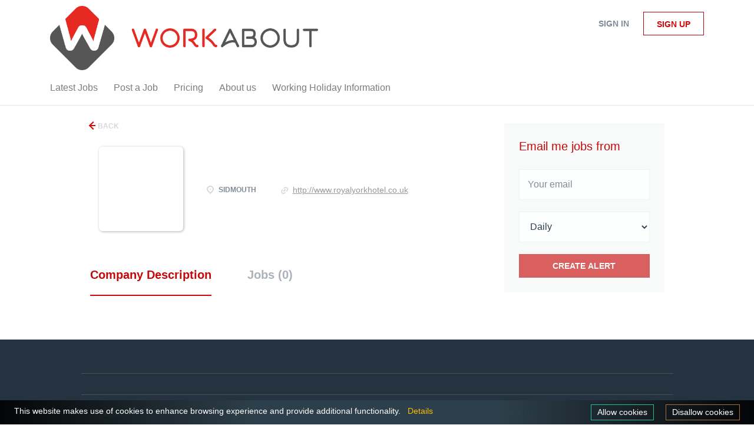

--- FILE ---
content_type: text/html;charset=utf-8
request_url: https://workabout.uk.com/company/45593/?&page=2
body_size: 1242
content:

    <div class="container">
    <div class="row">
        <div class="search-results col-xs-12 col-sm-9 main-col">
            <div class="results text-left">
                <a href="javascript:history.back();"
                   class="btn__back">
                    Back                </a>
            </div>
            

<div class="search-results col-xs-12 company-profile-info">
    <div class="company-profile-info__header">
        <div class="media-left listing-item__logo">
            <div class="listing-item__logo--wrapper">
                                    <span class="image__fallback" title="">
                        
                    </span>
                            </div>
        </div>
        <div class="media-body">
            <div class="media-heading listing-item__title">
                
            </div>
            <div class="clearfix"></div>
                                        <ul class="listing-item__info">
                                                        <li class="listing-item__info--item listing-item__info--item-location">
                        Sidmouth
                    </li>
                                                    <li class="listing-item__info--item listing-item__info--item-website">
                        <a href="http://www.royalyorkhotel.co.uk" target="_blank">
                            http://www.royalyorkhotel.co.uk
                        </a>
                    </li>
                            
                </ul>
                                            </div>
    </div>
</div>
            <!-- Nav tabs -->
            <div class="company-profile-info__tabs-list">
                <ul class="nav nav-tabs company-profile-info__tabs-list--tabs" role="tablist">
                                        <li role="presentation" class="active">
                        <a href="#about-info" aria-controls="about-info" role="tab" data-toggle="tab">Company Description</a>
                    </li>
                    <li role="presentation">
                        <a href="#all-vacancy" aria-controls="all-vacancy" role="tab" data-toggle="tab">Jobs (0)</a>
                    </li>
                </ul>
            </div>

            <!-- Tab panes -->
            <div class="tab-content">
                <div role="tabpanel" class="tab-pane fade in active" id="about-info">
                    <div class="profile__info">
    <div class="profile__info__description content-text"></div>
    <div class="profile__info__description content-text"></div>
</div>

                </div>
                <div role="tabpanel" class="tab-pane fade" id="all-vacancy">
                    <div class="companies-jobs-list">
                                                    <div class="search-results listing">
                                                                <button type="button" class="load-more btn btn__white hidden" data-backfilling="false" data-page="1">
                                    Load more                                </button>
                            </div>
                                            </div>
                </div>
            </div>

        </div>
        <div class="col-sm-3 col-xs-12 sidebar-col">
            <section class="main-sections main-sections__alert">
                <div class="alert__block alert__block-form">
                    <div class="subscribe__description">
                                                <h3>Email me jobs from </h3>
                    </div>
                    <form action="https://workabout.uk.com/job-alerts/create/" method="get" id="create-alert" class="alert__form with-captcha">
                        <input type="hidden" name="action" value="save" />
                        <input type="hidden" name="company" value="45593">
                        <div class="alert__messages">
                        </div>
                        <div class="form-group alert__form__input" data-field="email">
                            <input type="email" class="form-control" name="email" value="" placeholder="Your email">
                        </div>
                        <div class="form-group alert__form__input">
                            <select class="form-control" name="email_frequency">
                                <option value="daily">Daily</option>
                                <option value="weekly">Weekly</option>
                                <option value="monthly">Monthly</option>
                            </select>
                        </div>
                        <div class="form-group alert__form__input text-center">
                            <input type="submit" name="save" value="Create alert" class="btn__submit-modal btn btn__orange btn__bold" >
                        </div>
                    </form>
                </div>
            </section>
                    </div>
    </div>
</div>





--- FILE ---
content_type: text/css; charset=utf-8
request_url: https://cdn.jsdelivr.net/npm/cookie-bar/themes/cookiebar-momh.min.css
body_size: 427
content:
#cookie-bar{font-size:14px}#cookie-bar-prompt-content{font-size:14px;max-height:85vh}#cookie-bar-browsers a{width:60px}@media only screen and (max-device-width:800px){#cookie-bar{font-size:13px}#cookie-bar-prompt-content{font-size:13px;max-height:80vh}#cookie-bar-browsers a{width:50px}}#cookie-bar{background:#2d3f4a;background:-moz-radial-gradient(circle,rgba(45,63,74,1) 33%,rgba(0,0,0,.9) 100%);background:-webkit-radial-gradient(circle,rgba(45,63,74,1) 33%,rgba(0,0,0,.9) 100%);background:radial-gradient(circle,rgba(45,63,74,1) 33%,rgba(0,0,0,.9) 100%);font-family:'Route 159',sans-serif;left:0;line-height:1.5;margin:0;padding:4px;position:fixed;width:100%;z-index:9999}#cookie-bar-prompt{background:#2d3f4a;background:rgba(45,63,74,.5);font-family:'Route 159',sans-serif;height:100%;left:0;line-height:1.5;position:fixed;top:0;width:100%;z-index:9998}#cookie-bar *,#cookie-bar-prompt *{line-height:1.5}#cookie-bar p{float:left;margin:4px 0 0 20px;padding:0;color:#fff;font-family:'Route 159',sans-serif}#cookie-bar p a{padding:0 8px}#cookie-bar-prompt p{font-family:'Route 159',sans-serif;color:#fff}#cookie-bar-button,#cookie-bar-button-no{background-color:transparent;color:#fff!important;cursor:pointer;display:inline-block;float:right;font-weight:400;line-height:1;margin-right:20px;margin-top:3px;margin-bottom:3px;padding:5px 10px 6px;position:relative;text-decoration:none}#cookie-bar-button{border:solid 1px #25bea0}#cookie-bar-button:hover{text-decoration:none!important;background-color:#25bea0}#cookie-bar-button-no{border:solid 1px #a57341}#cookie-bar-button-no:hover{text-decoration:none!important;background-color:#a57341}#cookie-bar-prompt a{cursor:pointer}#cookie-bar-prompt hr{background:#fff;border:none;height:1px;margin:.7em 0 1em;opacity:.2}#cookie-bar,#cookie-bar-prompt-content{color:#fff;font-weight:300}#cookie-bar-prompt-content::-webkit-scrollbar-track{border-radius:10px;background-color:#222;background-color:rgba(255,255,255,.05)}#cookie-bar-prompt-content::-webkit-scrollbar{width:15px}#cookie-bar-prompt-content::-webkit-scrollbar-thumb{box-shadow:inset 0 0 6px rgba(0,0,0,.5);background-color:#eee;background-color:rgba(255,255,255,.3);border-radius:10px}#cookie-bar a,#cookie-bar-prompt-content a{color:#fabc09;text-decoration:none}#cookie-bar a:hover,#cookie-bar-prompt-content a:hover{color:#25bea0;text-decoration:underline}#cookie-bar-prompt-content span{color:#a57341}#cookie-bar-prompt-close span,#cookie-bar-prompt-logo span{display:none}#cookie-bar-prompt-button{cursor:pointer}#cookie-bar-prompt-content{background:#111;border-radius:7px;box-shadow:1px 2px 8px rgba(0,0,0,.5);color:#fff;margin:0 auto;max-width:98%;opacity:.97;overflow:auto;padding:25px;position:relative;top:5%;width:600px;z-index:9998}#cookie-bar-thirdparty{display:none}#cookie-bar-tracking{display:none}#cookie-bar-scrolling{display:none}#cookie-bar-main-privacy-link,#cookie-bar-privacy-page{display:none}#cookie-bar-prompt-close{background:url(images.png) no-repeat;background-position:-102px -94px;display:block;float:right;height:14px;width:14px}#cookie-bar-prompt-logo{background:url(images.png) no-repeat;background-position:-2px 0;display:block;float:left;height:42px;width:190px}#cookie-bar-browsers a{display:inline-block;background:url(images.png) no-repeat;text-align:left;margin:0;padding:0;position:relative}#cookie-bar-browsers a span{background:#fff;border-radius:2px;color:#000!important;display:none;left:-10px;opacity:.8;padding:3px 10px;position:absolute;text-align:center;top:60px;width:150px}#cookie-bar-browsers a:hover span{display:block}#cookie-bar-browsers .chrome{background-position:-2px -44px;width:48px;height:48px}#cookie-bar-browsers .firefox{background-position:-52px -44px;width:48px;height:48px}#cookie-bar-browsers .ie{background-position:-102px -44px;width:48px;height:48px}#cookie-bar-browsers .opera{background-position:-2px -94px;width:48px;height:48px}#cookie-bar-browsers .safari{background-position:-52px -94px;width:48px;height:48px}.clear{clear:both}#cookie-bar-prompt input,#cookie-bar-prompt label{cursor:pointer;position:inherit;pointer-events:all;padding:auto;opacity:1}#cookie-bar-prompt #cookie-bar-customize{display:none}#cookie-bar-prompt #cookiebar-save-customized,#cookie-bar-prompt #cookiebar-save-customized:active{border:none;background-color:#a57341;color:#fff;border-radius:5px;cursor:pointer;font-weight:700}#cookie-bar-prompt #cookiebar-save-customized:hover{text-decoration:underline}#cookie-bar-button-customize{color:#a57341!important;cursor:pointer;display:inline-block;float:right;font-weight:700;line-height:1;margin-right:20px;margin-top:2px;padding:5px 10px 6px;position:relative;text-decoration:none}#cookie-bar-prompt i{font-style:normal}